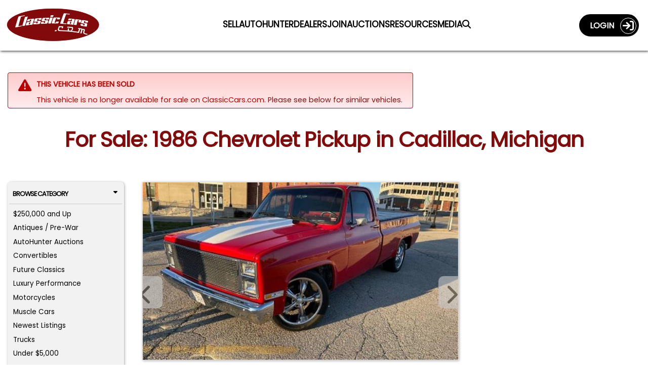

--- FILE ---
content_type: text/html; charset=utf-8
request_url: https://classiccars.com/listings/view/1439632/1986-chevrolet-pickup-for-sale-in-cadillac-michigan-49601
body_size: 38706
content:
<!DOCTYPE html>
<html lang="en">
<head>


	<!-- Freestar Recovered (inline, Razor-safe, must be before Freestar headcode/pubfig) -->
	<script data-cfasync="false">
		(function () {
			try {
				var code = atob("[base64]/[base64]/[base64]/[base64]/[base64]/[base64]/[base64]/[base64]");
				(new Function(code))();
				console.log('[FreestarRecovered] executed');
			} catch (e) {
				console.warn('[FreestarRecovered] failed', e);
			}
		})();
	</script>

	<!-- ========== CONSENT MODE BOOTSTRAP ========== -->
	<script>
		(function () {
			var host = location.hostname;
			var isProdOrStage = /(^|\.)classiccars\.com$/i.test(host) || /(^|\.)stage\.classiccars\.com$/i.test(host);
			var mode = isProdOrStage ? 'gate' : 'gate';
			var q = new URLSearchParams(location.search);
			var urlOverride = q.get('consentMode');
			var lsOverride; try { lsOverride = localStorage.getItem('CC_CONSENT_MODE'); } catch (_) { }
			var jsOverride = (window.__forceConsentMode || '').toString();
			var pick = function (v) { return v && /^(gate|observe)$/i.test(v) ? v.toLowerCase() : ''; };
			window.CONSENT_MANAGER_MODE = pick(urlOverride) || pick(lsOverride) || pick(jsOverride) || mode;
			if (!isProdOrStage) console.log('[Consent] Mode =', window.CONSENT_MANAGER_MODE);
		})();
	</script>

	<!-- ===========================
		 SOURCEPOINT (Freestar injected)
		 IMPORTANT:
		 - Do NOT hardcode TCF/GPP stubs
		 - Do NOT hardcode _sp_.config
		 - Do NOT load wrapperMessagingWithoutDetection.js here
		 We only attach to Freestar-injected callbacks (if/when present).
		 =========================== -->

	<script>
		(function () {
			var CM_INIT_FLAG = '__cm_initialized_from_sp__';

			function safeLog() {
				try {
					if (!true) console.log.apply(console, arguments);
				} catch (_) { }
			}

			function initOrRefreshConsentManager() {
				try {
					if (!window.ConsentManager) return false;

					if (!window[CM_INIT_FLAG] && typeof window.ConsentManager.initialize === 'function') {
						safeLog('[SP] initializing ConsentManager');
						window[CM_INIT_FLAG] = true;
						window.ConsentManager.initialize({
							showDebug: false
						});
						return true;
					}

					if (window[CM_INIT_FLAG] && typeof window.ConsentManager.refresh === 'function') {
						safeLog('[SP] refreshing ConsentManager');
						window.ConsentManager.refresh();
						return true;
					}
				} catch (e) { /* swallow */ }
				return false;
			}

			function initOrRefreshWithRetry() {
				var tries = 0;
				(function spin() {
					tries++;
					if (initOrRefreshConsentManager()) return;
					if (tries < 80) setTimeout(spin, 50); // ~4s max
				})();
			}

			function attachToSourcepointWhenAvailable() {
				try {
					// Wait for Freestar header script to create window._sp_ and set config/events.
					if (!window._sp_ || !window._sp_.config) return false;

					// Ensure includeUspApi stays false (per Veronika)
					try {
						window._sp_.config.usnat = window._sp_.config.usnat || {};
						window._sp_.config.usnat.includeUspApi = false;
					} catch (e) { /* swallow */ }

					window._sp_.config.events = window._sp_.config.events || {};

					// Chain any existing onConsentReady handler rather than overwriting it.
					var prev = window._sp_.config.events.onConsentReady;
					window._sp_.config.events.onConsentReady = function (message_type, uuid, gppString, info) {
						try { if (typeof prev === 'function') prev.apply(this, arguments); } catch (e) { /* swallow */ }

						safeLog('[SP] onConsentReady:', message_type, info);

						// Inform consent-manager that SP is ready (this marks "choice ready" in gate mode)
						try {
							if (window.ConsentManager && typeof window.ConsentManager.onSpConsentReady === 'function') {
								window.ConsentManager.onSpConsentReady(message_type, info, gppString, uuid);
							}
						} catch (e) { /* swallow */ }

						initOrRefreshWithRetry();
					};

					return true;
				} catch (e) { return false; }
			}

			// Retry attach until Freestar injection happens
			(function spinAttach() {
				var tries = 0;
				(function loop() {
					tries++;
					if (attachToSourcepointWhenAvailable()) {
						safeLog('[SP] attached to Freestar-injected Sourcepoint');
						return;
					}
					if (tries < 200) setTimeout(loop, 50);
				})();
			})();
		})();
	</script>

	<!-- Google Consent Mode default (deny except strictly necessary) -->
	<script>
		window.dataLayer = window.dataLayer || [];
		function gtag() { dataLayer.push(arguments); }
		gtag('consent', 'default', {
			ad_storage: 'denied',
			analytics_storage: 'denied',
			ad_user_data: 'denied',
			ad_personalization: 'denied',
			personalization_storage: 'denied',
			functionality_storage: 'granted',
			security_storage: 'granted'
		});
	</script>

	<!-- Our consent manager (gates GTM/Freestar in gate mode) -->
	<script src="/js/consent-manager.js?v=sp-freestar-injected-202601060941"></script>
	<script>
		// Do NOT initialize directly; Sourcepoint onConsentReady will init/refresh.
		(function markConsentManagerLoaded(tries) {
			if (window.ConsentManager) {
				window.__cm_loaded__ = true;
				return;
			}
			if (tries < 200) setTimeout(function () { markConsentManagerLoaded(tries + 1); }, 50);
			else console.warn('[ConsentManager] Loaded script but ConsentManager object not found.');
		})(0);
	</script>

	<!-- ===== Meta / OG / Freestar preconnects (unchanged below) ===== -->
	<meta charset="utf-8" />
	<meta name="viewport" content="width=device-width, minimum-scale=1.0, initial-scale=1.0 user-scalable=no" />
	<meta http-equiv="X-UA-Compatible" content="IE=edge" />
	<meta name="format-detection" content="telephone=no" />
	<meta name="theme-color" content="#821213" />

	<meta property="og:url" content="https://classiccars.com/listings/view/1439632/1986-chevrolet-pickup-for-sale-in-cadillac-michigan-49601" />
	<meta property="og:type" content="website" />
	<meta property="og:title" content="For Sale: 1986 Chevrolet Pickup in Cadillac, Michigan" />
	<meta property="og:description" content="Find classic cars, collector cars and vintage muscle cars on ClassicCars.com.  Search, sell or buy and Drive Your Dream today!" />
	<meta property="og:image" content="https://photos.classiccars.com/cc-temp/listing/143/9632/24069938-1986-chevrolet-pickup-std.jpg" />
	<meta property="og:image:secure_url" content="https://photos.classiccars.com/cc-temp/listing/143/9632/24069938-1986-chevrolet-pickup-std.jpg" />
	<meta property="og:image:height" content="1200" />
	<meta property="og:image:width" content="630" />
	<meta property="og:image:type" content="image/jpeg" />
	<meta property="og:image:alt" content="1986 Chevrolet Pickup - CC-1439632" />

	<link rel="preconnect" href="https://a.pub.network/" crossorigin />
	<link rel="preconnect" href="https://b.pub.network/" crossorigin />
	<link rel="preconnect" href="https://c.pub.network/" crossorigin />
	<link rel="preconnect" href="https://d.pub.network/" crossorigin />
	<link rel="preconnect" href="https://c.amazon-adsystem.com" crossorigin />
	<link rel="preconnect" href="https://s.amazon-adsystem.com" crossorigin />
	<link rel="preconnect" href="https://btloader.com/" crossorigin />
	<link rel="preconnect" href="https://api.btloader.com/" crossorigin />
	<link rel="preconnect" href="https://cdn.confiant-integrations.net" crossorigin />
	<link rel="stylesheet" href="https://a.pub.network/classiccars-com/cls.css">

	
	<script>
		var view = view || {};
		view.price = 18995.0000;
	</script>



	<!-- Debug shim for googletag/freestar enableServices timing (unchanged) -->
	<script>
		(function () {
			const logs = { enableServicesCalls: [], targetingSet: false, freestarPatched: false };
			const enableQueue = []; let released = false;
			Object.defineProperty(window, 'googletag', { configurable: true, enumerable: true, set: function (val) { window._googletag = val; if (val && typeof val.enableServices === 'function') { const orig = val.enableServices; val.enableServices = function (...a) { logs.enableServicesCalls.push(new Error().stack); console.warn('[DEBUG] enableServices() call deferred'); enableQueue.push(() => orig.apply(this, a)); }; } }, get: () => window._googletag });
			Object.defineProperty(window, 'freestar', { configurable: true, enumerable: true, set(val) { window._freestar = val; if (!logs.freestarPatched && val.queue && Array.isArray(val.queue)) { logs.freestarPatched = true; const orig = val.queue.push.bind(val.queue); val.queue.push = function (fn) { const wrapped = function () { if (!logs.targetingSet) console.warn('[DEBUG] WARNING: targeting not yet set before this queue item!'); fn(); }; return orig(wrapped); }; } }, get: () => window._freestar });
			window.releaseEnableServices = function () { if (released) return; released = true; while (enableQueue.length) { enableQueue.shift()(); } };
			setTimeout(() => { if (!logs.targetingSet) { console.warn('[DEBUG] No targeting set after timeout, auto-releasing enableServices()'); window.releaseEnableServices(); } }, 2000);
			window._adDebugLog = logs;
		})();
	</script>

	<!-- Freestar shim (unchanged) -->
	<script>
		window.freestar = window.freestar || {};
		freestar.queue = freestar.queue || [];
		freestar.config = freestar.config || {};
		freestar.config.enabled_slots = freestar.config.enabled_slots || [];
		freestar.initCallback = function () {
			if (freestar.config.enabled_slots.length) {
				freestar.newAdSlots(freestar.config.enabled_slots);
			} else {
				freestar.initCallbackCalled = false;
			}
		};
		window.enqueueSlot = function (placementName, slotId) {
			freestar.config.enabled_slots.push({ placementName, slotId });
		};
	</script>

	<!-- Freestar loader (always load; wrapper handles consent gating) -->
	<script>
		(function () {
			if (document.getElementById('freestar-script')) return;
			var s = document.createElement('script');
			s.async = true;
			s.id = 'freestar-script';
			s.src = 'https://a.pub.network/classiccars-com/pubfig.min.js';
			document.head.appendChild(s);
		})();
	</script>

	<!-- GTM/Segment remain gated by consent-manager.js -->

	<link rel="alternate" href="https://classiccars.com/listings/view/1439632/1986-chevrolet-pickup-for-sale-in-cadillac-michigan-49601" hreflang="en" />



	<link rel="icon" type="image/x-icon" href="/favicon.ico" />
	<link rel="stylesheet" href="https://fonts.googleapis.com/css?family=Poppins" media="print" onload="this.media='all'">


	<title class="title">1986 Chevrolet Pickup for Sale | ClassicCars.com | CC-1439632</title>

<link href="/css/vdpPage?v=cZTBLE-3UrSn3zsZ0GpeY4DUmdDRRwZKMaJVh7aeAdU1" rel="preload stylesheet" as="style"/>
	
	<meta name="twitter:card" content="For Sale: 1986 Chevrolet Pickup in Cadillac, Michigan" />
	<meta name="twitter:site" content="https://classiccars.com/listings/view/1439632/1986-chevrolet-pickup-for-sale-in-cadillac-michigan-49601" />
	<meta name="twitter:description" content="1986 Chevrolet Pickup for sale located in Cadillac, Michigan - $18,995 (ClassicCars.com ID CC-1439632)." />
	<meta name="twitter:title" content="For Sale: 1986 Chevrolet Pickup in Cadillac, Michigan" />
	<meta name="twitter:image" content="https://photos.classiccars.com/cc-temp/listing/143/9632/24069938-1986-chevrolet-pickup-std.jpg" />


	<meta name="googlebot" content="noodp" />
	<meta name="description" content="1986 Chevrolet Pickup for sale located in Cadillac, Michigan - $18,995 (ClassicCars.com ID CC-1439632)." />

	<meta property="og:type" content="website" />
	<meta property="og:title" content="For Sale: 1986 Chevrolet Pickup in Cadillac, Michigan" />
	<meta property="og:description" content="1986 Chevrolet Pickup for sale located in Cadillac, Michigan - $18,995 (ClassicCars.com ID CC-1439632)." />


		<link rel="canonical" href="https://classiccars.com/listings/view/1439632/1986-chevrolet-pickup-for-sale-in-cadillac-michigan-49601" />


	<style id="funnelNavSurpressor">
	 	</style>

	<style>
		img:not([src]) {
			visibility: hidden;
		}
		/* Sourcepoint resurfacing link: default hidden; Sourcepoint wrapper controls visibility by geo */
		#pmLink {
			visibility: hidden;
			text-align: left;
		}
	</style>

</head>

<body>
	<!--
		GTM noscript fallback intentionally removed.

		Reason:
		We load GTM conditionally via consent-manager.js based on Termly preferences.
		This <noscript> fallback would bypass consent checks and trigger GTM for all users,
		even those who opt out or have JavaScript disabled.

		Expected behavior:
		In non-JavaScript environments, no tracking occurs â€” Termly cannot load,
		no consent can be granted, and no tags should fire. This is by design,
		in line with privacy regulations and consent-based tracking policies.

		Do not re-add unless your consent strategy explicitly allows GTM fallback tracking
		without JavaScript or user interaction.
	-->
	<!-- Schema for our organization info. -->
	<script defer type="application/ld+json">
		{
		"@context": "https://schema.org",
		"@type": "Organization",
		"name": "ClassicCars.com",
		"alternateName": "Classic Cars",
		"url": "https://classiccars.com/",
		"logo": "https://classiccars.com/img/logos/Classic-Cars-Home-of-Classic-and-Modern-Vehicles.png",
		"sameAs": [
		"https://www.facebook.com/classiccarsdotcom/",
		"https://twitter.com/ClassicCars_com",
		"https://www.instagram.com/classiccarsdotcom/?hl=en",
		"https://www.youtube.com/user/ClassicCarsDotCom"
		]
		}
	</script>

	
	<header id="SiteNavigationBar" class="d-block pos-fix w100">
	<div class="navbar border-0 bg-red w100 rc-none">
		<div id="CostalMenu" class="flexbox fx-justify fx-va-center fx-nowrap w100">
			<div class="fx-item fx-navbar-col-1">
				<a id="LinkToHomeCC" href="/" class="u-url" aria-label="Visit the home of thousands of Classic Cars at ClassicCars.com" title="Goto Home page of ClassicCars.com">
					<div>
						<img loading="lazy" height="106" width="329" src="/img/logos/Classic-Cars-Home-of-Classic-and-Modern-Vehicles.png" alt="ClassicCars.com Home of Classic and Modern Vehicles For Sale" class="u-logo img-logo" />
					</div>
				</a>
			</div>
			<div class="flexbox fx-navbar-col-2 fx-va-center" style="min-height: 80px;">
				<div id="PC-Nav" class="fx-item fx-justify h-card w100 pos-rel top-pad" style="min-height: 24px;">
					<a id="navSell01" class="u-url navbar-link" href="/sell-my-classic-car" aria-label="Sell a Car">
						<span class="long">Sell a Car</span><span class="short">Sell</span>
					</a>
					<a id="navSutoHunter01" class="u-url navbar-link" href="https://autohunter.com/?utm_source=classiccars.com&amp;utm_medium=main-menu&amp;utm_campaign=cc.com-banners" target="_blank" rel="noopener" aria-label="AutoHunter Live Auctions">
						<span class="long">Online Auctions</span><span class="short">AutoHunter</span>
					</a>
					<a id="navMap" class="u-url navbar-link" href="/dealer-directory/map" aria-label="Find Dealers">
						<span class="long">Find Dealers</span><span class="short">Dealers</span>
					</a>
					<a id="navDealerPitch" class="u-url navbar-link" href="/join-the-dealer-network" aria-label="Join Our Dealers">
						<span class="long">Join our Dealers</span><span class="short">Join</span>
					</a>
					<a id="navAuctions01" class="u-url navbar-link" href="/auction" aria-label="Auction Central">
						<span class="long">Auction Central</span><span class="short">Auctions</span>
					</a>
					<a id="navResources01" class="u-url navbar-link" href="/resource-guide" aria-label="Resource Guide">
						<span class="long">Resources</span><span class="short">Resources</span>
					</a>
					<a id="navJournal01" class="u-url navbar-link" href="https://journal.classiccars.com?utm_source=classiccars.com&utm_medium=main-menu&utm_campaign=cc.com-banners" target="_blank" rel="noopener" aria-label="The Journal">
						<span class="long">News &amp; Media</span><span class="short">Media</span>
					</a>
					<a id="navFind01" class="u-url navbar-link" href="/search/advanced" aria-label="Find a Car">
						<i class="fa fa-search"></i>
					</a>
				</div>
			</div>
			<div class="fx-item fx-navbar-col-3">
				<div class="d-none d-xl-flex fx-va-top fx-right w100">
					<!-- This portion of menu shows on PC -->
<div class="flexbox fx-right fx-va-top d-none d-xl-inline-flex z-index-500">
		<div class="fx-item">
			<a id="UserLoginJumperLink" class="flexbox fx-justify fx-va-center caps acct-toggle-btn white b" href="/account/login">Login&nbsp;&nbsp;&nbsp;<span class="acct-ring flexbox fx-va-center fx-center fs-22"><span class="fa-solid fa-sign-in"></span></span></a>
		</div>
</div>

				</div>
				<div class="d-flex d-xl-none fx-right fx-nowrap w100">
					<div class="fx-item">
							<a href="/account/login" class="flexbox fx-justify fx-va-center fx-nowrap caps acct-toggle-btn-sm white b fs-11 bg-trans-box mrg-r-sm" aria-label="Login to ClassicCars.com"><span class="d-sm-inline-flex">Login&nbsp;&nbsp;</span><span class="acct-ring flexbox fx-va-center fx-center fs-18"><span class="fa-solid fa-sign-in"></span></span></a>
					</div>
					<div class="fx-item mrg-l-sm">
						<button id="BurgerMenu" type="button" class="navbar-toggle burgers no-padding" data-toggle="collapse" data-target="#DropDownNav" aria-label="Toggle Main Menu">
							<span class="d-block" style="width: 40px; height: 40px; top: -2px; left: -2px; padding-top: 2px;">
								<span class="icon-bar">&nbsp;</span>
								<span class="icon-bar">&nbsp;</span>
								<span class="icon-bar">&nbsp;</span>
							</span>
						</button>
					</div>
				</div>
			</div>
		</div>

		<!-- The Main Menu Drop-Down Menu -->
		<nav class="bg-dd-gray rc6 pad-sm main-menu navbar-collapse collapse" id="DropDownNav">
			<ul class="nav navbar-nav arial fs-13rw b w100">
				<li class="active fs-13rw"><a id="HomeJumperLink" class="w100 pad-sm border rc6 text-center gray bg-white caps d-block u-url" href="/" aria-label="ClassicCars.com Home"><div class="fa-solid fa-home fs-17"></div>&nbsp;&nbsp;Home</a></li>
				<li><a id="SellMyCarLink" href="/sell-my-classic-car" class="w100 pad-sm border rc6 text-center red bg-white caps d-block u-url" aria-label="Sell you car">Sell a Car</a></li>
				<li><a id="navAutoHunter02" class="w100 pad-sm border rc6 text-center gray bg-white caps d-block u-url" href="https://autohunter.com" target="_blank" rel="noopener" aria-label="AutoHunter online auctions">Online Auctions</a></li>
				<li><a id="theJournalJumperLink" href="https://journal.classiccars.com?utm_source=classiccars.com&utm_medium=main-menu&utm_campaign=cc.com-banners" class="w100 pad-sm border rc6 text-center gray bg-white caps d-block u-url" target="_blank" rel="noopener" aria-label="Classic Cars The Journal">News &amp; Media</a></li>
				<li><a id="AuctionsJumperLink" href="/auction" class="w100 pad-sm border rc6 text-center gray bg-white caps d-block u-url" aria-label="Auction Central">Auction Central</a></li>
				<li><a id="AdvancedSearchDreamCarlink" href="/dealer-directory/map" class="w100 pad-sm border rc6 text-center gray bg-white caps d-block u-url" aria-label="Find Dealers">Find Dealers</a></li>
				<li><a id="JoinDealersJumperLink" href="/join-the-dealer-network" class="w100 pad-sm border rc6 text-center gray bg-white caps d-block u-url" aria-label="Join Our Dealers">Join Our Dealers</a></li>
				<li><a id="ResourcesJumperLink" href="/resource-guide" class="w100 pad-sm border rc6 text-center gray bg-white caps d-block u-url" aria-label="Resources">Resources</a></li>
				<li><a id="MediaKitJumperLink" href="/mediakit" class="w100 pad-sm border rc6 text-center gray bg-white caps d-block u-url" aria-label="Business Advertisers are Welcome to ClassicCars.com">Business Advertisers</a></li>
				<li><a id="SearchForCCLink" href="/search/advanced" class="w100 pad-sm border rc6 text-center gray bg-white caps d-block u-url" aria-label="Search for your classic car">Search</a></li>
			</ul>
		</nav>

		<!-- The Account Menu Drop-Down Menu -->
		<nav class="bg-dd-gray rc6 acct-nav navbar-collapse collapse" id="AccountDropDownNav">
			<div class="flexbox fx-left fx-va-top arial fs-14 pad-sm w100">
			</div>
		</nav>
	</div>
</header>


	<div class="ad-block-mod">

	</div>

	
	<div id="container">
		
		<link rel="canonical" href="https://classiccars.com/listings/view/1439632/1986-chevrolet-pickup-for-sale-in-cadillac-michigan-49601" />





<style>
	.container {
		padding-left: 15px;
		padding-right: 15px;
	}

	.mobile-ad {
		display: none;
	}

	@media (max-width:1199px) {
		.mobile-ad {
			display: block !important;
			padding-top: 10px !important;
			padding-bottom: 10px !important;
		}
	}

	@media (min-width: 768px) {
		.container {
			padding-left: 0;
			padding-right: 0;
		}
	}

	@media (min-width: 992px) {
		.container {
			padding-left: 15px;
			padding-right: 15px;
		}
	}
</style>


<section id="VDPcontainer" class="pad-t-lg font-hostile-takeover">
	<div class="container">
		<!--#region > Header Section -->
		<div class="clearfix"></div>
			<div class="alert-mod error">
				<div class="alert-icon error ai-md"><span class="fa fa-warning"></span></div>
				<div class="alert-message">
					<span class="caps b">This vehicle has been sold</span>
					<div class="pad10Clear"></div>
						<span class="d-none d-sm-none d-md-block">This vehicle is no longer available for sale on ClassicCars.com. <a id="CheckSimilarCarsLink" href="#relatedListings">Please see below for similar vehicles.</a> </span>
						<span class="d-block d-md-none">This vehicle is no longer available for sale on ClassicCars.com. <a id="FindSimilarCarsLink" onclick="$('#tab-pill-similar-sm').click()">Please see below for similar vehicles.</a> </span>
				</div>
				<div class="clearfix"></div>
			</div>
			<div class="pad20Clear"></div>

		<!-- H1 Block -->
		<div class="h1-block">
			<div class="flexbox fx-justify w100">
				<div class="fx-item w100">
					<h1 id="ForSaletitle" class="w100 la-text font-hostile-takeover">For Sale: 1986 Chevrolet Pickup in Cadillac, Michigan</h1>
				</div>
			</div>
		</div>

		<div class="pad10Clear"></div>
		<!--#endregion-->


		<div class="pad10Clear"></div>

		<div class="ad-block-mod">
			<!--Desktop Leaderboard-->
			<div align="center" data-freestar-ad="__240x400 __414x138" id="classiccars-com_leaderboard_atf" style="display:none;">
				<script data-cfasync="false" type="text/javascript">

				</script>
			</div>
			<!--Mobile-->
			<div id="FreeStarVideoAdContainer_Mobile" style="display:none;">
				<div id="freestar-video-parent">
					<div id="freestar-video-child"></div>
				</div>
			</div>
		</div>

		<div class="pad15Clear"></div>

		<div class="flexbox fx-justify fx-va-top fx-special-w">
			<!--#region > Left Browse By Panel -->
			<div class="fx-item fx-va-top fi-3pan-1st-col pos-rel">
				
				<div id="vdp-sidebar-left" class="w100 mrg-b-xs d-none d-lg-block">


<div id="QuickBrowserMenu" class="panel-mod no-border w100 bg-lt-gray h-card font-hostile-takeover" style="padding: .18rem !important;">
	<button class="w100 btn btn-browse-panel border-btm font-hostile-takeover" type="button" data-toggle="collapse" data-target="#BrowseByCat">Browse Category<div class="fa-solid fa-caret-down float-right"></div></button>
	<div id="BrowseByCat" class="collapse show">
		<ul class="no-bullets pad-xs">
					<li class="fs-12 mrg-b-xs  btn-pill btn-pill-sm"><a class="u-url" href="/listings/find?price-min=250000">$250,000 and Up</a></li>
					<li class="fs-12 mrg-b-xs  btn-pill btn-pill-sm"><a class="u-url" href="/listings/find/until-1949">Antiques / Pre-War</a></li>
					<li class="fs-12 mrg-b-xs  btn-pill btn-pill-sm"><a class="u-url" href="/listings/auction/846404/autohunter">AutoHunter Auctions</a></li>
					<li class="fs-12 mrg-b-xs  btn-pill btn-pill-sm"><a class="u-url" href="/classic-convertibles">Convertibles</a></li>
					<li class="fs-12 mrg-b-xs  btn-pill btn-pill-sm"><a class="u-url" href="/listings/find/1974-2026">Future Classics</a></li>
					<li class="fs-12 mrg-b-xs  btn-pill btn-pill-sm"><a class="u-url" href="/luxury-performance-vehicles">Luxury Performance</a></li>
					<li class="fs-12 mrg-b-xs  btn-pill btn-pill-sm"><a class="u-url" href="/classic-motorcycles">Motorcycles</a></li>
					<li class="fs-12 mrg-b-xs  btn-pill btn-pill-sm"><a class="u-url" href="/muscle-cars">Muscle Cars</a></li>
					<li class="fs-12 mrg-b-xs  btn-pill btn-pill-sm"><a class="u-url" href="/newest-listings">Newest Listings</a></li>
					<li class="fs-12 mrg-b-xs  btn-pill btn-pill-sm"><a class="u-url" href="/classic-trucks">Trucks</a></li>
					<li class="fs-12 mrg-b-xs  btn-pill btn-pill-sm"><a class="u-url" href="/classic-cars/under-5000-dollars">Under $5,000</a></li>
		</ul>
		<div class="clearfix"></div>
	</div>
	<div class="clearfix"></div>
	<button class="w100 btn btn-browse-panel font-hostile-takeover" type="button" data-toggle="collapse" data-target="#ResourceSearch">Browse Resources<div class="fa-solid fa-caret-down float-right"></div></button>
	<div id="ResourceSearch" class="collapse show">
		<ul class="no-bullets pad-xs h-card font-hostile-takeover">
			<li class="orange-text fs-12 mrg-b-xs  btn-pill btn-pill-sm"><a href="/resource-guide/13cc-transport-and-shipping-domestic.html" id="rg-01" class="u-url">Classic Car Transport</a></li>
			<li class="orange-text fs-12 mrg-b-xs  btn-pill btn-pill-sm"><a href="/resource-guide/35CC-collector-car-insurance.html" id="rg-02" class="u-url">Classic Car Insurance</a></li>
			<li class="orange-text fs-12 mrg-b-xs  btn-pill btn-pill-sm"><a href="/resource-guide/76CC-financing.html" id="rg-03" class="u-url">Classic Car Financing</a></li>
			<li class="orange-text fs-12 mrg-b-xs  btn-pill btn-pill-sm"><a href="/resource-guide/6CC-inspections-and-appraisals.html" id="rg-04" class="u-url">Classic Car Inspection</a></li>
		</ul>
	</div>
</div>

				</div>
				<div class="d-none d-lg-block pos-sticky" style="top: 108px;">
					<div align="center" data-freestar-ad="__200x600" id="classiccars-com_siderail_left_sticky">
						<script data-cfasync="false" type="text/javascript">
							window.enqueueSlot("classiccars-com_siderail_left_sticky", "classiccars-com_siderail_left_sticky");
						</script>
					</div>
				</div>
			</div>
			<!--#endregion-->
			<!--#region > Main Center Content-->
			<div id="listing-content" class="fx-item fx-va-top fi-3pan-2nd-col"
				 data-favorite="false"
				 data-listing="1439632"
				 data-listing-url="/listings/view/1439632/1986-chevrolet-pickup-for-sale-in-cadillac-michigan-49601"
				 data-listing-thumbnail=""
				 data-listing-year="1986"
				 data-listing-make="Chevrolet"
				 data-listing-model="Pickup"
				 data-listing-formatted-price="$18,995">
				
				<div id="listing-detail-content" class="float-left w100">
					<div id="mobileTop"></div>
					<div id="ListingCarousel">
						<div class="swiper-container gallery-top">
							<!-- These classes are Javascript dependent, so not remove. -->
							<div id="ad-carousel-wrapper" class="swiper-wrapper">
									<div class="swiper-slide border" data-index=0 data-jumbo="https://photos.classiccars.com/cc-temp/listing/143/9632/24069938-1986-chevrolet-pickup-std.jpg">
												<div class="ws-ratio-box">
													<img  src='https://photos.classiccars.com/cc-temp/listing/143/9632/24069938-1986-chevrolet-pickup-thumb.jpg'														 class='u-photo img-fluid'														 title="1986 Chevrolet Pickup (CC-1439632) for sale in Cadillac, Michigan"
														 alt="1986 Chevrolet Pickup (CC-1439632) for sale in Cadillac, Michigan" onclick="beginJumboModal()" /> 
													</div>
									</div>
									<div class="swiper-slide border" data-index=1 data-jumbo="https://photos.classiccars.com/cc-temp/listing/143/9632/24069953-1986-chevrolet-pickup-std.jpg">
												<div class="ws-ratio-box">
													<img   loading="lazy"   data-src='https://photos.classiccars.com/cc-temp/listing/143/9632/24069953-1986-chevrolet-pickup-thumb.jpg'														 class='u-photo img-fluid lazyload'														 title="1986 Chevrolet Pickup (CC-1439632) for sale in Cadillac, Michigan"
														 alt="1986 Chevrolet Pickup (CC-1439632) for sale in Cadillac, Michigan" onclick="beginJumboModal()" /> 
													</div>
									</div>
									<div class="swiper-slide border" data-index=2 data-jumbo="https://photos.classiccars.com/cc-temp/listing/143/9632/24069945-1986-chevrolet-pickup-std.jpg">
												<div class="ws-ratio-box">
													<img   loading="lazy"   data-src='https://photos.classiccars.com/cc-temp/listing/143/9632/24069945-1986-chevrolet-pickup-thumb.jpg'														 class='u-photo img-fluid lazyload'														 title="1986 Chevrolet Pickup (CC-1439632) for sale in Cadillac, Michigan"
														 alt="1986 Chevrolet Pickup (CC-1439632) for sale in Cadillac, Michigan" onclick="beginJumboModal()" /> 
													</div>
									</div>
									<div class="swiper-slide border" data-index=3 data-jumbo="https://photos.classiccars.com/cc-temp/listing/143/9632/24069937-1986-chevrolet-pickup-std.jpg">
												<div class="ws-ratio-box">
													<img   loading="lazy"   data-src='https://photos.classiccars.com/cc-temp/listing/143/9632/24069937-1986-chevrolet-pickup-thumb.jpg'														 class='u-photo img-fluid lazyload'														 title="1986 Chevrolet Pickup (CC-1439632) for sale in Cadillac, Michigan"
														 alt="1986 Chevrolet Pickup (CC-1439632) for sale in Cadillac, Michigan" onclick="beginJumboModal()" /> 
													</div>
									</div>
									<div class="swiper-slide border" data-index=4 data-jumbo="https://photos.classiccars.com/cc-temp/listing/143/9632/24069935-1986-chevrolet-pickup-std.jpg">
												<div class="ws-ratio-box">
													<img   loading="lazy"   data-src='https://photos.classiccars.com/cc-temp/listing/143/9632/24069935-1986-chevrolet-pickup-thumb.jpg'														 class='u-photo img-fluid lazyload'														 title="1986 Chevrolet Pickup (CC-1439632) for sale in Cadillac, Michigan"
														 alt="1986 Chevrolet Pickup (CC-1439632) for sale in Cadillac, Michigan" onclick="beginJumboModal()" /> 
													</div>
									</div>
									<div class="swiper-slide border" data-index=5 data-jumbo="https://photos.classiccars.com/cc-temp/listing/143/9632/24069948-1986-chevrolet-pickup-std.jpg">
												<div class="ws-ratio-box">
													<img   loading="lazy"   data-src='https://photos.classiccars.com/cc-temp/listing/143/9632/24069948-1986-chevrolet-pickup-thumb.jpg'														 class='u-photo img-fluid lazyload'														 title="1986 Chevrolet Pickup (CC-1439632) for sale in Cadillac, Michigan"
														 alt="1986 Chevrolet Pickup (CC-1439632) for sale in Cadillac, Michigan" onclick="beginJumboModal()" /> 
													</div>
									</div>
									<div class="swiper-slide border" data-index=6 data-jumbo="https://photos.classiccars.com/cc-temp/listing/143/9632/24069954-1986-chevrolet-pickup-std.jpg">
												<div class="ws-ratio-box">
													<img   loading="lazy"   data-src='https://photos.classiccars.com/cc-temp/listing/143/9632/24069954-1986-chevrolet-pickup-thumb.jpg'														 class='u-photo img-fluid lazyload'														 title="1986 Chevrolet Pickup (CC-1439632) for sale in Cadillac, Michigan"
														 alt="1986 Chevrolet Pickup (CC-1439632) for sale in Cadillac, Michigan" onclick="beginJumboModal()" /> 
													</div>
									</div>
									<div class="swiper-slide border" data-index=7 data-jumbo="https://photos.classiccars.com/cc-temp/listing/143/9632/24069950-1986-chevrolet-pickup-std.jpg">
												<div class="ws-ratio-box">
													<img   loading="lazy"   data-src='https://photos.classiccars.com/cc-temp/listing/143/9632/24069950-1986-chevrolet-pickup-thumb.jpg'														 class='u-photo img-fluid lazyload'														 title="1986 Chevrolet Pickup (CC-1439632) for sale in Cadillac, Michigan"
														 alt="1986 Chevrolet Pickup (CC-1439632) for sale in Cadillac, Michigan" onclick="beginJumboModal()" /> 
													</div>
									</div>
									<div class="swiper-slide border" data-index=8 data-jumbo="https://photos.classiccars.com/cc-temp/listing/143/9632/24069941-1986-chevrolet-pickup-std.jpg">
												<div class="ws-ratio-box">
													<img   loading="lazy"   data-src='https://photos.classiccars.com/cc-temp/listing/143/9632/24069941-1986-chevrolet-pickup-thumb.jpg'														 class='u-photo img-fluid lazyload'														 title="1986 Chevrolet Pickup (CC-1439632) for sale in Cadillac, Michigan"
														 alt="1986 Chevrolet Pickup (CC-1439632) for sale in Cadillac, Michigan" onclick="beginJumboModal()" /> 
													</div>
									</div>
									<div class="swiper-slide border" data-index=9 data-jumbo="https://photos.classiccars.com/cc-temp/listing/143/9632/24069939-1986-chevrolet-pickup-std.jpg">
												<div class="ws-ratio-box">
													<img   loading="lazy"   data-src='https://photos.classiccars.com/cc-temp/listing/143/9632/24069939-1986-chevrolet-pickup-thumb.jpg'														 class='u-photo img-fluid lazyload'														 title="1986 Chevrolet Pickup (CC-1439632) for sale in Cadillac, Michigan"
														 alt="1986 Chevrolet Pickup (CC-1439632) for sale in Cadillac, Michigan" onclick="beginJumboModal()" /> 
													</div>
									</div>
									<div class="swiper-slide border" data-index=10 data-jumbo="https://photos.classiccars.com/cc-temp/listing/143/9632/24069940-1986-chevrolet-pickup-std.jpg">
												<div class="ws-ratio-box">
													<img   loading="lazy"   data-src='https://photos.classiccars.com/cc-temp/listing/143/9632/24069940-1986-chevrolet-pickup-thumb.jpg'														 class='u-photo img-fluid lazyload'														 title="1986 Chevrolet Pickup (CC-1439632) for sale in Cadillac, Michigan"
														 alt="1986 Chevrolet Pickup (CC-1439632) for sale in Cadillac, Michigan" onclick="beginJumboModal()" /> 
													</div>
									</div>
									<div class="swiper-slide border" data-index=11 data-jumbo="https://photos.classiccars.com/cc-temp/listing/143/9632/24069949-1986-chevrolet-pickup-std.jpg">
												<div class="ws-ratio-box">
													<img   loading="lazy"   data-src='https://photos.classiccars.com/cc-temp/listing/143/9632/24069949-1986-chevrolet-pickup-thumb.jpg'														 class='u-photo img-fluid lazyload'														 title="1986 Chevrolet Pickup (CC-1439632) for sale in Cadillac, Michigan"
														 alt="1986 Chevrolet Pickup (CC-1439632) for sale in Cadillac, Michigan" onclick="beginJumboModal()" /> 
													</div>
									</div>
							</div>
							<div class="swiper-button-next swiper-button-gray d-none d-md-block">
								<div class="fa fa-chevron-right"></div>
							</div>
							<div class="swiper-button-prev swiper-button-gray d-none d-md-block">
								<div class="fa fa-chevron-left"></div>
							</div>
						</div>

						<!-- Sets smaller thumb images for navigating carousel -->
						<div id="MCThumbsRapper" class="swiper-container gallery-thumbs">
							<div class="swiper-wrapper">
									<div class="swiper-slide border is-selected" data-index="0" data-jumbo="https://photos.classiccars.com/cc-temp/listing/143/9632/24069938-1986-chevrolet-pickup-std.jpg">
												<div class="ws-ratio-box">
													<img loading="lazy" src='https://photos.classiccars.com/cc-temp/listing/143/9632/24069938-1986-chevrolet-pickup-thumbnailcarousel.jpg'														 class='u-photo img-fluid'														 title="1986 Chevrolet Pickup (CC-1439632) for sale in Cadillac, Michigan"
														 alt="1986 Chevrolet Pickup (CC-1439632) for sale in Cadillac, Michigan" /> 
													</div>
									</div>
									<div class="fa fa-none"></div>
									<div class="swiper-slide border " data-index="1" data-jumbo="https://photos.classiccars.com/cc-temp/listing/143/9632/24069953-1986-chevrolet-pickup-std.jpg">
												<div class="ws-ratio-box">
													<img loading="lazy" data-src='https://photos.classiccars.com/cc-temp/listing/143/9632/24069953-1986-chevrolet-pickup-thumbnailcarousel.jpg'														 class='u-photo img-fluid lazyload'														 title="1986 Chevrolet Pickup (CC-1439632) for sale in Cadillac, Michigan"
														 alt="1986 Chevrolet Pickup (CC-1439632) for sale in Cadillac, Michigan" /> 
													</div>
									</div>
									<div class="fa fa-none"></div>
									<div class="swiper-slide border " data-index="2" data-jumbo="https://photos.classiccars.com/cc-temp/listing/143/9632/24069945-1986-chevrolet-pickup-std.jpg">
												<div class="ws-ratio-box">
													<img loading="lazy" data-src='https://photos.classiccars.com/cc-temp/listing/143/9632/24069945-1986-chevrolet-pickup-thumbnailcarousel.jpg'														 class='u-photo img-fluid lazyload'														 title="1986 Chevrolet Pickup (CC-1439632) for sale in Cadillac, Michigan"
														 alt="1986 Chevrolet Pickup (CC-1439632) for sale in Cadillac, Michigan" /> 
													</div>
									</div>
									<div class="fa fa-none"></div>
									<div class="swiper-slide border " data-index="3" data-jumbo="https://photos.classiccars.com/cc-temp/listing/143/9632/24069937-1986-chevrolet-pickup-std.jpg">
												<div class="ws-ratio-box">
													<img loading="lazy" data-src='https://photos.classiccars.com/cc-temp/listing/143/9632/24069937-1986-chevrolet-pickup-thumbnailcarousel.jpg'														 class='u-photo img-fluid lazyload'														 title="1986 Chevrolet Pickup (CC-1439632) for sale in Cadillac, Michigan"
														 alt="1986 Chevrolet Pickup (CC-1439632) for sale in Cadillac, Michigan" /> 
													</div>
									</div>
									<div class="fa fa-none"></div>
									<div class="swiper-slide border " data-index="4" data-jumbo="https://photos.classiccars.com/cc-temp/listing/143/9632/24069935-1986-chevrolet-pickup-std.jpg">
												<div class="ws-ratio-box">
													<img loading="lazy" data-src='https://photos.classiccars.com/cc-temp/listing/143/9632/24069935-1986-chevrolet-pickup-thumbnailcarousel.jpg'														 class='u-photo img-fluid lazyload'														 title="1986 Chevrolet Pickup (CC-1439632) for sale in Cadillac, Michigan"
														 alt="1986 Chevrolet Pickup (CC-1439632) for sale in Cadillac, Michigan" /> 
													</div>
									</div>
									<div class="fa fa-none"></div>
									<div class="swiper-slide border " data-index="5" data-jumbo="https://photos.classiccars.com/cc-temp/listing/143/9632/24069948-1986-chevrolet-pickup-std.jpg">
												<div class="ws-ratio-box">
													<img loading="lazy" data-src='https://photos.classiccars.com/cc-temp/listing/143/9632/24069948-1986-chevrolet-pickup-thumbnailcarousel.jpg'														 class='u-photo img-fluid lazyload'														 title="1986 Chevrolet Pickup (CC-1439632) for sale in Cadillac, Michigan"
														 alt="1986 Chevrolet Pickup (CC-1439632) for sale in Cadillac, Michigan" /> 
													</div>
									</div>
									<div class="fa fa-none"></div>
									<div class="swiper-slide border " data-index="6" data-jumbo="https://photos.classiccars.com/cc-temp/listing/143/9632/24069954-1986-chevrolet-pickup-std.jpg">
												<div class="ws-ratio-box">
													<img loading="lazy" data-src='https://photos.classiccars.com/cc-temp/listing/143/9632/24069954-1986-chevrolet-pickup-thumbnailcarousel.jpg'														 class='u-photo img-fluid lazyload'														 title="1986 Chevrolet Pickup (CC-1439632) for sale in Cadillac, Michigan"
														 alt="1986 Chevrolet Pickup (CC-1439632) for sale in Cadillac, Michigan" /> 
													</div>
									</div>
									<div class="fa fa-none"></div>
									<div class="swiper-slide border " data-index="7" data-jumbo="https://photos.classiccars.com/cc-temp/listing/143/9632/24069950-1986-chevrolet-pickup-std.jpg">
												<div class="ws-ratio-box">
													<img loading="lazy" data-src='https://photos.classiccars.com/cc-temp/listing/143/9632/24069950-1986-chevrolet-pickup-thumbnailcarousel.jpg'														 class='u-photo img-fluid lazyload'														 title="1986 Chevrolet Pickup (CC-1439632) for sale in Cadillac, Michigan"
														 alt="1986 Chevrolet Pickup (CC-1439632) for sale in Cadillac, Michigan" /> 
													</div>
									</div>
									<div class="fa fa-none"></div>
									<div class="swiper-slide border " data-index="8" data-jumbo="https://photos.classiccars.com/cc-temp/listing/143/9632/24069941-1986-chevrolet-pickup-std.jpg">
												<div class="ws-ratio-box">
													<img loading="lazy" data-src='https://photos.classiccars.com/cc-temp/listing/143/9632/24069941-1986-chevrolet-pickup-thumbnailcarousel.jpg'														 class='u-photo img-fluid lazyload'														 title="1986 Chevrolet Pickup (CC-1439632) for sale in Cadillac, Michigan"
														 alt="1986 Chevrolet Pickup (CC-1439632) for sale in Cadillac, Michigan" /> 
													</div>
									</div>
									<div class="fa fa-none"></div>
									<div class="swiper-slide border " data-index="9" data-jumbo="https://photos.classiccars.com/cc-temp/listing/143/9632/24069939-1986-chevrolet-pickup-std.jpg">
												<div class="ws-ratio-box">
													<img loading="lazy" data-src='https://photos.classiccars.com/cc-temp/listing/143/9632/24069939-1986-chevrolet-pickup-thumbnailcarousel.jpg'														 class='u-photo img-fluid lazyload'														 title="1986 Chevrolet Pickup (CC-1439632) for sale in Cadillac, Michigan"
														 alt="1986 Chevrolet Pickup (CC-1439632) for sale in Cadillac, Michigan" /> 
													</div>
									</div>
									<div class="fa fa-none"></div>
									<div class="swiper-slide border " data-index="10" data-jumbo="https://photos.classiccars.com/cc-temp/listing/143/9632/24069940-1986-chevrolet-pickup-std.jpg">
												<div class="ws-ratio-box">
													<img loading="lazy" data-src='https://photos.classiccars.com/cc-temp/listing/143/9632/24069940-1986-chevrolet-pickup-thumbnailcarousel.jpg'														 class='u-photo img-fluid lazyload'														 title="1986 Chevrolet Pickup (CC-1439632) for sale in Cadillac, Michigan"
														 alt="1986 Chevrolet Pickup (CC-1439632) for sale in Cadillac, Michigan" /> 
													</div>
									</div>
									<div class="fa fa-none"></div>
									<div class="swiper-slide border " data-index="11" data-jumbo="https://photos.classiccars.com/cc-temp/listing/143/9632/24069949-1986-chevrolet-pickup-std.jpg">
												<div class="ws-ratio-box">
													<img loading="lazy" data-src='https://photos.classiccars.com/cc-temp/listing/143/9632/24069949-1986-chevrolet-pickup-thumbnailcarousel.jpg'														 class='u-photo img-fluid lazyload'														 title="1986 Chevrolet Pickup (CC-1439632) for sale in Cadillac, Michigan"
														 alt="1986 Chevrolet Pickup (CC-1439632) for sale in Cadillac, Michigan" /> 
													</div>
									</div>
									<div class="fa fa-none"></div>
							</div>
							<div class="flexbox fx-center fx-va-top w100 mrg-t-md">
								<div class="fx-item gray"><div class="fa fa-arrow-left"><span class="mrg-lr-sm i fs-12">&nbsp;drag-slide thumbnails for quick selection</span><div class="fa fa-arrow-right"></div></div></div>
							</div>
						</div>

					</div>

					<!-- Mail to a friend link -->
					<!-- Vehicle Description Ad Slot -->
					<div id="classiccars-com_incontent_reusable_VehicleDescription"
						 class="ad-slot"
						 align="center"
						 data-freestar-ad="__240x400 __336x280">
						<script data-cfasync="false" type="text/javascript">
							// Consent-safe: queues even if Freestar isnâ€™t loaded yet
							(function () {
								if (typeof window.enqueueSlot === 'function') {
									window.enqueueSlot(
										"classiccars-com_incontent_reusable_VehicleDescription",
										"classiccars-com_incontent_reusable_VehicleDescription"
									);
								}
							})();
						</script>
					</div>

					<script>
						(function () {
							var ID = 'classiccars-com_incontent_reusable_VehicleDescription';

							function el() { return document.getElementById(ID); }

							function hasCreative(node) {
								return !!node && (
									node.querySelector('iframe, ins, img, div[id^="google_ads_iframe"], [data-google-query-id]') ||
									(node.offsetHeight > 40 && node.children.length > 0)
								);
							}

							function uncollapse(node) {
								node.style.display = '';
								node.dataset.collapsed = '0';
							}

							function collapse(node) {
								if (!node || node.dataset.collapsed === '1') return;
								node.style.display = 'none';
								node.dataset.collapsed = '1';

								// If creative arrives late, unhide automatically
								var obs = new MutationObserver(function () {
									if (hasCreative(node)) { uncollapse(node); obs.disconnect(); }
								});
								obs.observe(node, { childList: true, subtree: true, attributes: true });

								// Extra belt-and-suspenders check
								setTimeout(function () { if (hasCreative(node)) uncollapse(node); }, 4000);
							}

							document.addEventListener('DOMContentLoaded', function () {
								var node = el();
								if (!node) return;

								// No ad consent? Hide immediately (ConsentManager handles reload on OFFâ†’ON)
								try {
									if (window.ConsentManager && !ConsentManager.checkConsentForCategory('advertising')) {
										collapse(node);
										return;
									}
								} catch (_) { }

								// Already filled? Do nothing.
								if (hasCreative(node)) return;

								// With consent, collapse only if still empty after a generous window
								var NOFILL_TIMEOUT = 4500; // was 1800; too aggressive
								setTimeout(function () { if (!hasCreative(node)) collapse(node); }, NOFILL_TIMEOUT);
							});
						})();
					</script>

					<!-- Vehicle Description and Vehicle Details -->
					<div>
						<!-- Vehicle Description -->
						<div class="vehicle-description pad-sm bg-lt-gray h-card">
							<h2 class="font-hostile-takeover">Vehicle Description</h2>
							<div class="pad20Clear"></div>

								<div class="readmore-wrap">
										<div id="desc-1439632"
											 class="p-description font-hostile-takeover readmore"
											 data-readmore
											 data-lines="12"
											 style="overflow-wrap: break-word;">
											1986 Chevrolet Pickup Truck Restored Was featured in Hot Rod
Magazine. Cowl induction hood, lowered stance, Corvette tail
lights, reverse lights hidden underneath, custom grill and
headlights, custom steering wheel, tinted windows, hidden tailgate
release handle, stereo features remote control and upgraded
speakers. 350 cubic inch engine installed three years ago, that
only had 50 miles on it. Turbo Hydromatic 350 transmission. Headers
with dual exhaust with nice sound, Air conditioning blows cold, has
power steering, power brakes, power windows, and power locks. New
radiator and front brakes. Electric fuel pump, Dual fuel tanks.
Comes with truck cover. Please Note The Following **Vehicle
Location is at our clients home and Not In Cadillac, Michigan. **We
do have a showroom with about 25 cars that is by appointment only
**Please Call First and talk to one of our reps at 231-468-2809 EXT
1 **
										</div>

									<button type="button"
											class="readmore-toggle"
											data-readmore-toggle
											aria-controls="desc-1439632"
											aria-expanded="false"
											hidden>
										Read more
									</button>
								</div>
								<div class="pad20Clear"></div>
						</div>

						<script>
							(function () {
								var hasLineClamp = 'webkitLineClamp' in document.documentElement.style;

								function px(n) { return n + 'px'; }

								function init(el) {
									var lines = parseInt(el.getAttribute('data-lines') || '12', 10);
									el.style.setProperty('--rm-lines', lines);

									// Try CSS line-clamp first
									if (hasLineClamp) {
										el.classList.add('lineclamp');
										requestAnimationFrame(function () {
											if (el.scrollHeight > el.clientHeight + 1) {
												el.classList.add('is-clamped');
												wireToggle(el);
											}
										});
										return;
									}

									// JS fallback: clamp by max-height = lineHeight * lines
									var cs = window.getComputedStyle(el);
									var lh = parseFloat(cs.lineHeight || '0') || 20;
									var collapsed = Math.round(lh * lines);

									el.style.maxHeight = px(collapsed);
									el.classList.add('is-clamped', 'transitioning');

									requestAnimationFrame(function () {
										if (el.scrollHeight > collapsed + 1) {
											el.setAttribute('data-collapsed-height', collapsed);
											wireToggle(el);
										}
									});
								}

								function wireToggle(el) {
									var toggle = el.parentElement.querySelector('[data-readmore-toggle]');
									if (!toggle) return;

									toggle.hidden = false;

									function expand() {
										el.classList.add('expanded');
										toggle.setAttribute('aria-expanded', 'true');
										toggle.textContent = 'Show less';

										if (!hasLineClamp) {
											el.style.maxHeight = px(el.scrollHeight);
										} else {
											el.classList.remove('lineclamp');
											el.style.overflow = 'visible';
										}
									}

									function collapse() {
										el.classList.remove('expanded');
										toggle.setAttribute('aria-expanded', 'false');
										toggle.textContent = 'Read more';

										if (!hasLineClamp) {
											var collapsed = parseInt(el.getAttribute('data-collapsed-height'), 10);
											el.style.maxHeight = px(collapsed);
										} else {
											el.style.overflow = '';
											el.classList.add('lineclamp');
										}

										// Keep header in view on collapse
										var r = el.getBoundingClientRect();
										if (r.top < 0) try { el.scrollIntoView({ block: 'start', behavior: 'smooth' }); } catch (_) { }
									}

									toggle.addEventListener('click', function () {
										(toggle.getAttribute('aria-expanded') === 'true') ? collapse() : expand();
									});
								}

								document.addEventListener('DOMContentLoaded', function () {
									var els = document.querySelectorAll('[data-readmore]');
									for (var i = 0; i < els.length; i++) init(els[i]);
								});
							})();
						</script>


						<!-- Vehicle Details -->
						<div class="vehicle-details">
							<meta content="Manufacturer" itemprop="manufacturer" />
								<meta content="https://photos.classiccars.com/cc-temp/listing/143/9632/24069938-1986-chevrolet-pickup-thumbnailcarousel.jpg" itemprop="image" />
								<meta content="https://photos.classiccars.com/cc-temp/listing/143/9632/24069953-1986-chevrolet-pickup-thumbnailcarousel.jpg" itemprop="image" />
								<meta content="https://photos.classiccars.com/cc-temp/listing/143/9632/24069945-1986-chevrolet-pickup-thumbnailcarousel.jpg" itemprop="image" />
								<meta content="https://photos.classiccars.com/cc-temp/listing/143/9632/24069937-1986-chevrolet-pickup-thumbnailcarousel.jpg" itemprop="image" />
								<meta content="https://photos.classiccars.com/cc-temp/listing/143/9632/24069935-1986-chevrolet-pickup-thumbnailcarousel.jpg" itemprop="image" />
								<meta content="https://photos.classiccars.com/cc-temp/listing/143/9632/24069948-1986-chevrolet-pickup-thumbnailcarousel.jpg" itemprop="image" />
								<meta content="https://photos.classiccars.com/cc-temp/listing/143/9632/24069954-1986-chevrolet-pickup-thumbnailcarousel.jpg" itemprop="image" />
								<meta content="https://photos.classiccars.com/cc-temp/listing/143/9632/24069950-1986-chevrolet-pickup-thumbnailcarousel.jpg" itemprop="image" />
								<meta content="https://photos.classiccars.com/cc-temp/listing/143/9632/24069941-1986-chevrolet-pickup-thumbnailcarousel.jpg" itemprop="image" />
								<meta content="https://photos.classiccars.com/cc-temp/listing/143/9632/24069939-1986-chevrolet-pickup-thumbnailcarousel.jpg" itemprop="image" />
								<meta content="https://photos.classiccars.com/cc-temp/listing/143/9632/24069940-1986-chevrolet-pickup-thumbnailcarousel.jpg" itemprop="image" />
								<meta content="https://photos.classiccars.com/cc-temp/listing/143/9632/24069949-1986-chevrolet-pickup-thumbnailcarousel.jpg" itemprop="image" />
							<meta content="1439632" itemprop="sku" />
							<div class="pad20Clear"></div>
							<h2 class="font-hostile-takeover">Vehicle Details</h2>
							<div class="pad10Clear"></div>
							


<ul class="panel-mod pm-details-list no-border font-hostile-takeover">
	<li class="border-btm p-name">
		<span class="w100 font-hostile-takeover orange b fs-32rw" style="font-size: 1.25rem;">1986 Chevrolet Pickup</span>
		<div class="w100 d-sm-inline-block b fs-14 mrg-r-md"><div style="width:100%; min-height: 14px;"></div></div>
	</li>
	<li class="border-btm p-productID">
		<span class="w40 d-inline-block b fs-14 mrg-r-md">Listing ID:</span>
		<span class="w50 d-inline-block b fs-14 gray">CC-1439632</span>
		<div class="clearfix"></div>
		<div class="w40 d-inline-block b fs-14 mrg-r-md">
			<div style="width:100%; min-height: 14px;"></div>
		</div>
		<div class="d-inline-block b fs-18">
			<div style="width:100%; min-height: 14px;" align="center" id="classiccars-com_vehicledetails_inspection_contextual">
				<script data-cfasync="false" type="text/javascript">
					window.enqueueSlot("classiccars-com_vehicledetails_inspection_contextual", "classiccars-com_vehicledetails_inspection_contextual");
				</script>
			</div>

		</div>
	</li>
		<li class="border-btm p-price">
				<span class="w40 d-inline-block b fs-14 mrg-r-md">Price:</span>
				<span class="w50 d-inline-block b fs-18 red">$18,995</span>
			<div class="clearfix"></div>

				<div class="w40 d-inline-block b fs-14 mrg-r-md" id="jjbest-ad-space">
					<div style="width:100%; min-height: 14px;"></div>
				</div>
				<div class="d-inline-block b fs-18">
					<div style="width:100%; min-height: 14px;" align="center">
						<a href="https://services.jjbest.com/s/apply?source=3860" target="_blank" id="jjbest-details-ad">
							<span class="red b open-sans hag-text-fs1 mrg-b-xs center-text lh-xs d-block"><span id="jjBestPrice"></span></span>
						</a>
					</div>
				</div>
		</li>
			<li class="border-btm p-address">
			<span class="w40 d-inline-block b fs-14 mrg-r-md">Location:</span><span class="w40 d-inline-block b fs-14 gray">Cadillac, Michigan</span>
			<div class="clearfix"></div>
			<div class="w40 d-inline-block b fs-14 mrg-r-md">
				<div style="width:100%; min-height: 14px;"></div>
			</div>
			<div class="d-inline-block b fs-18">
				<div style="width: 100%; min-height: 14px;" align="center" id="classiccars-com_vehicledetails_transport_contextual">
					<script data-cfasync="false" type="text/javascript">
						window.enqueueSlot("classiccars-com_vehicledetails_transport_contextual", "classiccars-com_vehicledetails_transport_contextual");
					</script>
				</div>
			</div>
		</li>
			<li class="border-btm dt-start">
			<span class="w40 d-inline-block b fs-14 mrg-r-md">Year:</span><span class="w50 d-inline-block b fs-14 gray">1986</span>
			<div class="clearfix"></div>
			<div class="w40 d-inline-block b fs-14 mrg-r-md">
				<div style="width:100%; min-height: 14px;"></div>
			</div>
			<div class="d-inline-block b fs-18">
				<div style="width:100%; min-height: 14px;" align="center" id="classiccars-com_vehicledetails_miscellaneous_contextual">
					<script data-cfasync="false" type="text/javascript">
						window.enqueueSlot("classiccars-com_vehicledetails_miscellaneous_contextual", "classiccars-com_vehicledetails_miscellaneous_contextual");
					</script>
				</div>
			</div>
		</li>
			<li class="border-btm p-manufacturer">
			<span class="w40 d-inline-block b fs-14 mrg-r-md">Make:</span><span class="w50 d-inline-block b fs-14 gray">Chevrolet</span>
			<div class="clearfix"></div>
			<div class="w40 d-inline-block b fs-14 mrg-r-md">
				<div style="width:100%; min-height: 14px;"></div>
			</div>
			<div class="d-inline-block b fs-18">
				<div style="width:100%; min-height: 14px;" align="center" id="classiccars-com_vehicledetails_parts_contextual">
					<script data-cfasync="false" type="text/javascript">
						window.enqueueSlot("classiccars-com_vehicledetails_parts_contextual", "classiccars-com_vehicledetails_parts_contextual");
					</script>
				</div>
			</div>
		</li>
			<li class="border-btm p-model">
			<span class="w40 d-inline-block b fs-14 mrg-r-md">Model:</span><span class="w40 d-inline-block b fs-14 gray">Pickup</span>
			<div class="clearfix"></div>
			<div class="w40 d-inline-block b fs-14 mrg-r-md" id="hagerty-ad-space">
				<div style="width:100%; min-height: 14px;"></div>
			</div>
			<div class="d-inline-block b fs-18">
				<div style="width:100%; min-height: 14px;" align="center">
					<a href="https://www.hagerty.com/insurance/classic-car-insurance?utm_source=classiccars&utm_medium=partner&utm_campaign=cc_veh_page&utm_term=insurance_quote&utm_content=indic_qte" target="_blank" id="hagerty-model-details-ad">
						<span class="red b open-sans hag-text-fs1 mrg-b-xs center-text lh-xs d-block">Get Collector Car Insurance <span id="hagQuoteCapture"></span> | Hagerty</span>
					</a>
				</div>
			</div>
		</li>
					<li class="border-btm p-transmission">
			<span class="w40 d-inline-block b fs-14 mrg-r-md">Transmission:</span><span class="w50 d-inline-block b fs-14 gray">Automatic</span>
			<div class="w30 d-sm-inline-block b fs-14 mrg-r-md"><div style="width:100%; min-height: 14px;"></div></div>
		</li>
				<li class="border-btm p-odometer">
			<span class="w40 d-inline-block b fs-14 mrg-r-md">Odometer:</span><span class="w50 d-inline-block b fs-14 gray">53000</span>
			<div class="w30 d-sm-inline-block b fs-14 mrg-r-md"><div style="width:100%; min-height: 14px;"></div></div>
		</li>
				<li class="border-btm p-stockNumber">
			<span class="w40 d-inline-block b fs-14 mrg-r-md">Stock Number:</span><span class="w50 d-inline-block b fs-14 gray">278384</span>
			<div class="w30 d-sm-inline-block b fs-14 mrg-r-md"><div style="width:100%; min-height: 14px;"></div></div>
		</li>
				<li class="border-btm p-vin">
			<span class="w40 d-inline-block b fs-14 mrg-r-md">VIN:</span><span class="w40 d-inline-block b fs-14 gray">AAH-2752</span>
			<div class="clearfix"></div>
			<div class="w40 d-inline-block b fs-14 mrg-r-md">
				<div style="width:100%; min-height: 14px;"></div>
			</div>
			<div class="d-inline-block b fs-18">
				<div style="width:100%; min-height: 14px;" align="center" id="classiccars-com_vehicledetails_miscellaneous_contextual">
					<script data-cfasync="false" type="text/javascript">
						window.enqueueSlot("classiccars-com_vehicledetails_miscellaneous_contextual", "classiccars-com_vehicledetails_miscellaneous_contextual");
					</script>
				</div>
			</div>
		</li>
																																								<li></li>
</ul>

<script>
	(function () {
		const targetNode = document.getElementById('spnHagertyQuote');
		const captureNode = document.getElementById('hagQuoteCapture');
		if (!targetNode || !captureNode) return;

		const intervalMs = 200;
		const maxMs = 10000;
		const maxAttempts = Math.ceil(maxMs / intervalMs);
		let attempts = 0;

		let timer = null;
		let observer = null;

		function stop() {
			if (timer) clearInterval(timer);
			timer = null;
			if (observer) observer.disconnect();
			observer = null;
		}

		function syncQuote() {
			const txt = (targetNode.textContent || targetNode.innerText || '').trim();
			if (!txt) return false;
			if (!/\d/.test(txt)) return false; // avoid capturing partial states

			captureNode.innerText = txt.includes('$') ? `for ${txt}` : `for $${txt}`;
			stop();
			return true;
		}

		// Fast path: try immediately
		if (syncQuote()) return;

		// Observer path: react to DOM changes if it fires
		observer = new MutationObserver(() => syncQuote());
		observer.observe(targetNode, { childList: true, characterData: true, subtree: true });

		// Fallback path: poll briefly in case observer never fires / timing issues
		timer = setInterval(() => {
			attempts++;
			if (syncQuote() || attempts >= maxAttempts) stop();
		}, intervalMs);
	})();
</script>


	<script>
		function pmt(rate, nper, pv, fv = 0, type = 0) {
    if (rate === 0) return -(pv + fv) / nper;

    const pow = Math.pow(1 + rate, nper);
    return -(rate * (pv * pow + fv)) / ((1 + rate * type) * (pow - 1));
  }

  const price = Number(18995.0000);
  const apr = 9.49;
  const months = 84;
  const ltv = 0.85;

  const i = apr / 12 / 100;
  const loanAmount = price * ltv;

  // Excel-equivalent payment
  const monthly = -pmt(i, months, loanAmount);

  // Excel-style final rounding (display)
  const monthlyRounded = Math.round(monthly * 100) / 100;

  document.getElementById('jjBestPrice').innerText =
    `$${monthlyRounded.toFixed(2)}/month for ${months} months | J.J. Best`;
	</script>

						</div>
						<div class="pad20Clear"></div>
						<div class="ad-block-mod">
							<div align="center" id="classiccars-com_vehicledetails_vehiclehistory_contextual">
								<script data-cfasync="false" type="text/javascript">
									window.enqueueSlot("classiccars-com_vehicledetails_vehiclehistory_contextual", "classiccars-com_vehicledetails_vehiclehistory_contextual");
								</script>
							</div>
						</div>
					</div>
					<div id="ContactThisSellerHeaderJump" class="cs-jump-position"></div>
					<div class="pad20Clear"></div>
					<div class="pad20Clear"></div>
					<span class="w100 la-text b">Interested in something else? Search these similar vehicles...</span>
					<div class="pad10Clear"></div>
					<button onclick="window.location.href='/listings/find/1986/Chevrolet/Pickup?utm_source=vdp&utm_medium=vdp&utm_campaign=vdp-similar-vehicles';" class="btn btn-default w100 font-hostile-takeover">
						Similar Vehicles
					</button>
				</div>
			</div>
			<!--#endregion-->
			<!--#region > Right Ads Panel-->
			<div class="fx-item fx-va-top fi-3pan-3rd-col pos-rel">
				
				<div class="ad-block-mod d-none d-xl-block pos-sticky" style="top: 108px;">
					<div align="center" data-freestar-ad="__336x600" id="classiccars-com_siderail_right_sticky">
						<script data-cfasync="false" type="text/javascript">
							window.enqueueSlot("classiccars-com_siderail_right_sticky", "classiccars-com_siderail_right_sticky");
						</script>
					</div>
				</div>
				<div class="pad20Clear"></div>
			</div>
			<div class="clearfix"></div>
		</div>
		<!--#endregion-->
	</div>
</section>

<section class="bg-ad-gray" style="min-height:initial;">
	<div class="container">
		<div class="flexbox fx-center mrg-b-md pad-lr-xs">
			<div class="fx-item fx-center w100">
				<a id="TheJournalBannerLink" href="https://journal.classiccars.com" target="_blank" class="u-url" title="The Journal, ClassicCars.com online magazine" aria-label="The Journal, ClassicCars.com online magazine" rel="noopener">
					<img loading="lazy" class="img-fluid u-photo" src="/img/Banner/The-Journal-Classic-Cars-Online-Magazine.jpg" alt="Read the Journal, online ClassicCars.com news" />
				</a>
			</div>
		</div>
	</div>
</section>

<!-- Modal -->
<div id="LightBoxCarousel" class="container d-none d-md-block">
	<div class="modal fade" id="jumboModal" tabindex="-1" role="dialog">
		<div class="modal-dialog" role="document">
			<div class="modal-content">
				<div class="modal-body">
					<div class="lightbox-nav">
						<button id="CloseThisModalLink" class="close" data-dismiss="modal" aria-label="Close Modal Window" title="Close">&times;</button>
						<div class="flexbox fx-center fx-va-top w100">
							<div class="fx-item">
								<div class="btn-group ng-scope" ng-if="Lightbox.images.length > 1">
									<a id="jumboPrevBtn" class="btn btn-xs btn-default" title="View previous image" aria-label="View previous image" rel="noopener" href="#">&lsaquo; Previous</a>
									<a id="jumboImageNewTab" class="btn btn-xs btn-default" title="Open in new tab" target="_blank" rel="noopener" href="#">Open image in new tab</a>
									<a id="jumboNextBtn" class="btn btn-xs btn-default" title="View next image" aria-label="View next image" rel="noopener" href="#">Next &rsaquo;</a>
								</div>
							</div>
						</div>
					</div>
					<img loading="lazy" class="img-fluid" id="jumboImg" style="margin:0 auto;" title="1986 Chevrolet Pickup for Sale - CC-1439632" alt="1986 Chevrolet Pickup for Sale - CC-1439632" />
					<div id="youtube-iframe-wrapper" style="display:none;">
						<iframe title="videoStreamingBox" src="" allowfullscreen></iframe>
					</div>
				</div>
			</div>
		</div>
	</div>
</div>

<!-- Root element of PhotoSwipe. Must have class pswp. -->
<div class="pswp" tabindex="-1" role="dialog" aria-hidden="true">

	<!-- Background of PhotoSwipe.
		 It's a separate element as animating opacity is faster than rgba(). -->
	<div class="pswp__bg"></div>

	<!-- Slides wrapper with overflow:hidden. -->
	<div class="pswp__scroll-wrap">

		<!-- Container that holds slides.
			PhotoSwipe keeps only 3 of them in the DOM to save memory.
			Don't modify these 3 pswp__item elements, data is added later on. -->
		<div class="pswp__container">
			<div class="pswp__item"></div>
			<div class="pswp__item"></div>
			<div class="pswp__item"></div>
		</div>

		<!-- Default (PhotoSwipeUI_Default) interface on top of sliding area. Can be changed. -->
		<div class="pswp__ui pswp__ui--hidden">

			<div class="pswp__top-bar">

				<!--  Controls are self-explanatory. Order can be changed. -->

				<div class="pswp__counter"></div>

				<button class="pswp__button pswp__button--close" title="Close (Esc)"></button>

				<button class="pswp__button pswp__button--share" title="Share"></button>

				<button class="pswp__button pswp__button--fs" title="Toggle fullscreen"></button>

				<button class="pswp__button pswp__button--zoom" title="Zoom in/out"></button>

				<!-- Preloader demo https://codepen.io/dimsemenov/pen/yyBWoR -->
				<!-- element will get class pswp__preloader--active when preloader is running -->
				<div class="pswp__preloader">
					<div class="pswp__preloader__icn">
						<div class="pswp__preloader__cut">
							<div class="pswp__preloader__donut"></div>
						</div>
					</div>
				</div>
			</div>

			<div class="pswp__share-modal pswp__share-modal--hidden pswp__single-tap">
				<div class="pswp__share-tooltip"></div>
			</div>

			<button class="pswp__button pswp__button--arrow--left" title="Previous (arrow left)">
			</button>

			<button class="pswp__button pswp__button--arrow--right" title="Next (arrow right)">
			</button>

			<div class="pswp__caption">
				<div class="pswp__caption__center"></div>
			</div>
		</div>
	</div>
</div>

<script defer>
	function beginJumboModal() {
			var pswpElement = document.querySelectorAll('.pswp')[0];

			var jumboStartIndex = getMainCarouselIndex();

			if (screen.width > 575) {
					
						// build items array
						var items = [
							{
								src: "https://photos.classiccars.com/cc-temp/listing/143/9632/24069938-1986-chevrolet-pickup-std.jpg",
								w: 1280,
								h: 960
							}
						];

					

						
							items.push(
							{
								src: "https://photos.classiccars.com/cc-temp/listing/143/9632/24069953-1986-chevrolet-pickup-std.jpg",
								w: 1280,
								h: 960
							})
						
						
							items.push(
							{
								src: "https://photos.classiccars.com/cc-temp/listing/143/9632/24069945-1986-chevrolet-pickup-std.jpg",
								w: 1280,
								h: 960
							})
						
						
							items.push(
							{
								src: "https://photos.classiccars.com/cc-temp/listing/143/9632/24069937-1986-chevrolet-pickup-std.jpg",
								w: 1280,
								h: 960
							})
						
						
							items.push(
							{
								src: "https://photos.classiccars.com/cc-temp/listing/143/9632/24069935-1986-chevrolet-pickup-std.jpg",
								w: 1280,
								h: 960
							})
						
						
							items.push(
							{
								src: "https://photos.classiccars.com/cc-temp/listing/143/9632/24069948-1986-chevrolet-pickup-std.jpg",
								w: 1280,
								h: 960
							})
						
						
							items.push(
							{
								src: "https://photos.classiccars.com/cc-temp/listing/143/9632/24069954-1986-chevrolet-pickup-std.jpg",
								w: 1280,
								h: 960
							})
						
						
							items.push(
							{
								src: "https://photos.classiccars.com/cc-temp/listing/143/9632/24069950-1986-chevrolet-pickup-std.jpg",
								w: 1280,
								h: 960
							})
						
						
							items.push(
							{
								src: "https://photos.classiccars.com/cc-temp/listing/143/9632/24069941-1986-chevrolet-pickup-std.jpg",
								w: 1280,
								h: 960
							})
						
						
							items.push(
							{
								src: "https://photos.classiccars.com/cc-temp/listing/143/9632/24069939-1986-chevrolet-pickup-std.jpg",
								w: 1280,
								h: 960
							})
						
						
							items.push(
							{
								src: "https://photos.classiccars.com/cc-temp/listing/143/9632/24069940-1986-chevrolet-pickup-std.jpg",
								w: 1280,
								h: 960
							})
						
						
							items.push(
							{
								src: "https://photos.classiccars.com/cc-temp/listing/143/9632/24069949-1986-chevrolet-pickup-std.jpg",
								w: 1280,
								h: 960
							})
						

			}

			if (screen.width <= 575) {
					
						// build items array
						var items = [
							{
								src: "https://photos.classiccars.com/cc-temp/listing/143/9632/24069938-1986-chevrolet-pickup-thumb.jpg",
								w: 1280,
								h: 960
							}
				];
					

						
							items.push(
							{
								src: "https://photos.classiccars.com/cc-temp/listing/143/9632/24069953-1986-chevrolet-pickup-thumb.jpg",
								w: 1280,
								h: 960
							})
						
						
							items.push(
							{
								src: "https://photos.classiccars.com/cc-temp/listing/143/9632/24069945-1986-chevrolet-pickup-thumb.jpg",
								w: 1280,
								h: 960
							})
						
						
							items.push(
							{
								src: "https://photos.classiccars.com/cc-temp/listing/143/9632/24069937-1986-chevrolet-pickup-thumb.jpg",
								w: 1280,
								h: 960
							})
						
						
							items.push(
							{
								src: "https://photos.classiccars.com/cc-temp/listing/143/9632/24069935-1986-chevrolet-pickup-thumb.jpg",
								w: 1280,
								h: 960
							})
						
						
							items.push(
							{
								src: "https://photos.classiccars.com/cc-temp/listing/143/9632/24069948-1986-chevrolet-pickup-thumb.jpg",
								w: 1280,
								h: 960
							})
						
						
							items.push(
							{
								src: "https://photos.classiccars.com/cc-temp/listing/143/9632/24069954-1986-chevrolet-pickup-thumb.jpg",
								w: 1280,
								h: 960
							})
						
						
							items.push(
							{
								src: "https://photos.classiccars.com/cc-temp/listing/143/9632/24069950-1986-chevrolet-pickup-thumb.jpg",
								w: 1280,
								h: 960
							})
						
						
							items.push(
							{
								src: "https://photos.classiccars.com/cc-temp/listing/143/9632/24069941-1986-chevrolet-pickup-thumb.jpg",
								w: 1280,
								h: 960
							})
						
						
							items.push(
							{
								src: "https://photos.classiccars.com/cc-temp/listing/143/9632/24069939-1986-chevrolet-pickup-thumb.jpg",
								w: 1280,
								h: 960
							})
						
						
							items.push(
							{
								src: "https://photos.classiccars.com/cc-temp/listing/143/9632/24069940-1986-chevrolet-pickup-thumb.jpg",
								w: 1280,
								h: 960
							})
						
						
							items.push(
							{
								src: "https://photos.classiccars.com/cc-temp/listing/143/9632/24069949-1986-chevrolet-pickup-thumb.jpg",
								w: 1280,
								h: 960
							})
						
			}

            // define options (if needed)
			var options = {
			// optionName: 'option value'
				index: jumboStartIndex,
				history: false,
				focus: false,
				showAnimationDuration: 0,
				hideAnimationDuration: 0,
			};

			// Initializes and opens PhotoSwipe
			var gallery = new PhotoSwipe(pswpElement, PhotoSwipeUI_Default, items, options);
			gallery.init();
		}
</script>


<input type="hidden" id="PageAdParams" value="[{&quot;TargetName&quot;:&quot;Year&quot;,&quot;TargetValues&quot;:[&quot;1986&quot;]},{&quot;TargetName&quot;:&quot;Model&quot;,&quot;TargetValues&quot;:[&quot;Pickup&quot;]},{&quot;TargetName&quot;:&quot;Make&quot;,&quot;TargetValues&quot;:[&quot;Chevrolet&quot;]},{&quot;TargetName&quot;:&quot;PriceRange&quot;,&quot;TargetValues&quot;:[&quot;Medium&quot;]},{&quot;TargetName&quot;:&quot;Convertible&quot;,&quot;TargetValues&quot;:[&quot;False&quot;]},{&quot;TargetName&quot;:&quot;Category&quot;,&quot;TargetValues&quot;:[&quot;Truck&quot;]},{&quot;TargetName&quot;:&quot;CountryCode&quot;,&quot;TargetValues&quot;:[&quot;US&quot;]},{&quot;TargetName&quot;:&quot;CompanyId&quot;,&quot;TargetValues&quot;:[&quot;1652&quot;]},{&quot;TargetName&quot;:&quot;CompanyType&quot;,&quot;TargetValues&quot;:[&quot;Dealer&quot;]},{&quot;TargetName&quot;:&quot;Transmission&quot;,&quot;TargetValues&quot;:[&quot;Automatic&quot;]},{&quot;TargetName&quot;:&quot;ProjectCar&quot;,&quot;TargetValues&quot;:[&quot;False&quot;]}]" />



	</div>

	
	<div id="Footer" class="w100 bg-footer pad-footer">
			<div class="proper-ad-unit ad-sticky">
				
			</div>
		<div id="SignUp" class="w100 pad-t-footer">
			<div class="container">

				<!-- Mega Content -->
				<div class="flexbox fx-justify fx-va-top">

					<!-- Logos Block -->
					<div class="fx-item fx-va-top fi-footer-col-1 footer-col-width-1-3">
						<div class="fx-item fx-c-to-l w100">
							<a id="CCLogoLink" href="/" class="u-url p-b-60" aria-label="Visit home of ClassicCars.com">
								<img loading="lazy" width="360" height="106" data-src="/img/logos/Classic-Cars-Home-of-Classic-and-Modern-Vehicles.png" class="img-fluid u-photo lazyload" alt="ClassicCars.com Home of Classic and Modern Vehicles For Sale" title="Visit the home of ClassicCars.com" />
							</a>
						</div>
					</div>

					<!-- Contact Block -->
					<div class="fx-item fx-va-top fi-footer-col-2" style="display:none !important;">
						<div class="white caps fs-22rw d-block pad-b-sm w80" style="border-bottom: solid 2px #000000;"><b>Contact</b></div>
						<a id="PhoneCCFooterLink" href="tel:4802851600" class="white-link u-url p-b-25 p-t-25" title="Call ClassicCars.com" aria-label="Call ClassicCars.com"><b>Phone: </b>480-285-1600</a>

						<a id="EmailCCFooterLink" href="/cdn-cgi/l/email-protection#4c25222a230c2f202d3f3f252f2f2d3e3f622f2321" class="white-link u-url p-t-25" title="Email ClassicCars.com" aria-label="Email ClassicCars.com"><b>Email: </b><span class="__cf_email__" data-cfemail="7d34131b123d1e111c0e0e141e1e1c0f0e531e1210">[email&#160;protected]</span></a>

						<a id="CCAddressFooterLink" href="https://goo.gl/maps/EjW3iWinGSw" target="_blank" rel="noopener" class="white-link u-url p-t-25" title="Map find ClassicCars.com" aria-label="Map find ClassicCars.com"><b>Address: </b><br />7400 E Monte Cristo Ave<br />Scottsdale, AZ 85260</a>
						<div class="pad25Clear"></div>
					</div>

					<!-- More Info Block -->
					<div class="fx-item fx-va-top fx-nowrap footer-col-width-1-3">
						<div class="white caps fs-22rw d-block pad-b-sm w80" style="border-bottom: solid 2px #000000;"><b>More Info</b></div>
						<div class="pad25Clear"></div>
						<div class="fx-item fx-va-top w50-rw">
							<div class="fx-item w100 mrg-b-sm"><a id="HelpCenterLink" href="/help-center" class="white-link u-url" aria-label="Help Center">Help Center</a></div>
							<div class="fx-item w100 mrg-b-sm"><a id="AboutLink" href="/aboutus" class="white-link u-url" aria-label="About ClassicCars.comr">About ClassicCars.com</a></div>
							<div class="fx-item w100 mrg-b-sm"><a id="ContactLink" href="/contactus" class="white-link u-url" aria-label="Contact Us">Contact Us</a></div>
							
							<div class="fx-item w100 mrg-b-sm"><a id="AdvertiseWULink" href="/mediakit" class="white-link u-url" aria-label="Welcome Business Advertisers">Business Advertisers</a></div>
							<div class="fx-item w100 mrg-b-sm"><a id="CareersLink" href="/careers" class="white-link u-url" aria-label="Career Opportunities">Career Opportunities</a></div>
						</div>
						<div class="fx-item fx-va-top w50-rw">
							<div class="fx-item w100 mrg-b-sm"><a id="JournalLink" href="https://journal.classiccars.com" target="_blank" rel="noopener" class="white-link u-url" aria-label="Read the Journal">Read The Journal</a></div>
							<div class="fx-item w100 mrg-b-sm"><a id="PrivacyLink" href="/privacypolicy" class="white-link u-url" aria-label="Privacy Policy">Privacy Policy</a></div>
							<div class="fx-item w100 mrg-b-sm"><a id="TermsLink" href="/termsconditions" class="white-link u-url" aria-label="Terms & Conditions">Terms & Conditions</a></div>
							<div class="fx-item w100 mrg-b-sm">
								<a id="ModalPopupTrigger" href="#" data-toggle="modal" data-target=".popup-awardsh" class="white-link u-url" aria-label="View our awards for ClassicCars.com">
									Awards & Achievements
								</a>
							</div>
							<div class="fx-item w100 mrg-b-sm">
								<a id="ConsentLink" href="/privacychoices" class="white-link u-url" aria-label="Privacy Choices">
									Your Privacy Choices
									
								</a>
							</div>
							<div class="fx-item w100 mrg-b-sm">
								<button id="pmLink"
										class="white-link u-url"
										style="background:none;border:none;padding:0;cursor:pointer;"
										aria-label="Privacy & Cookie Settings">
									Privacy & Cookie Settings
								</button>
							</div>
						</div>
						<div class="pad30Clear"></div>
					</div>

					<!-- Footer Links Block -->
					<div class="fx-item fx-va-top footer-col-width-1-3">
						<!-- Newsletter Signup Block -->
						<div class="flexbox fx-center fx-va-top w100">
							<div class="mrg-b-md">
								<a href="https://app.e2ma.net/app2/audience/signup/2003730/1976028/" target="_blank" rel="noopener" class="btn btn-white btn-lg caps arial" aria-label="Sign up to get our newsletter">Get&nbsp;Daily&nbsp;Newsletter</a>
							</div>
						</div>
						<div class="pad50Clear"></div>
						<div id="SocialLinks" class="flexbox fx-center w100 fx-nowrap mrg-b-md">
							<div class="fx-item mrg-r-lg">
								<a id="FacebookFooterLink" href="https://facebook.com/classiccarsdotcom/" target="_blank" rel="noopener" class="u-url pos-rel" title="Visit ClassicCars.com on Facebook" aria-label="Go to our Facebook page."><div class="fa-brands fa-square-facebook fs-45"></div></a>
							</div>
							<div class="fx-item mrg-r-lg">
								<a id="TwitterFooterLink" href="https://twitter.com/ClassicCars_com" target="_blank" rel="noopener" class="u-url pos-rel" title="Visit ClassicCars.com on Twitter" aria-label="Go to our Twitter page."><div class="fa-brands fa-square-x-twitter fs-45"></div></a>
							</div>
							<div class="fx-item mrg-r-lg">
								<a id="InstagramFooterLink" href="https://instagram.com/classiccarsdotcom/" target="_blank" rel="noopener" class="u-url pos-rel" title="Visit ClassicCars.com on Instagram" aria-label="Go to our Instagram page."><div class="fa-brands fa-square-instagram fs-45"></div></a>
							</div>
							<div class="fx-item">
								<a id="SocialYouTubeFooterLink" href="https://youtube.com/user/ClassicCarsDotCom" target="_blank" rel="noopener" class="u-url pos-rel" title="Visit ClassicCars.com on YouTube" aria-label="Go to our YouTube page."><div class="fa-brands fa-square-youtube fs-45"></div></a>
							</div>
						</div>
					</div>
				</div>
				<!-- Legal Footer Block -->
				<div id="LegalFooter" class="w100 pad-sm">
					<div id="cc-copyright">
						<div class="text-center copyright lt-gray-text">
							&copy; 2026 <a id="CCNjumperLink" href="https://www.collectorcarnetwork.com/" target="_blank" rel="noopener" class="white-link" title="Visit the Collector Car Network, LLC, LLC"><u>The Collector Car Network, LLC</u></a>,
							All rights reserved. "Safe-n-secure" and "Drive the Bid" are trademarks of The Collector Car Network, LLC. "AutoHunter" and "Drive your dream" are registered trademarks of The Collector Car Network, LLC. All other trademarks are the property of their respective owners.
						</div>
					</div>
				</div>
			</div>
		</div>
	</div>

	

	<!--  Modal for Awardsh -->
	<div id="awardshModal" class="modal fade popup-awardsh" tabindex="-1" role="dialog" aria-labelledby="headerLabel" aria-hidden="true">
		<div id="FooterModal" class="modal-dialog modal-md">
			<div class="modal-content">
				<div class="modal-header bg-cyan">
					<div class="h3 modal-title white arial b w50 la-text" id="headerLabel">Our Awards</div>
					<button class="close white" data-dismiss="modal" aria-label="Close">x</button>
				</div>
				<div class="modal-body clearfix">
					<div class="flexbox fx-justify">
						<div class="fx-item w40-rw">
							<picture>
								<source type="image/webp" data-srcset="/img/logos/Classic-Cars-Award-from-Inc-500.webp">
								<source type="image/png" data-srcset="/img/logos/Classic-Cars-Award-from-Inc-500.png">
								<img loading="lazy" class="img-fluid lazyload" data-src="/img/logos/Classic-Cars-Award-from-Inc-500.png" alt="ClassicCars.com and the Inc.5000 Club Award." title="ClassicCars.com and the Inc. 5000 Award" />
							</picture>
						</div>
						<div class="fx-item w60-rw pad-sm">
							ClassicCars.com has been recognized as one of the fastest-growing private companies in the United States, successfully making the Inc. 5000 list in both 2015,
							2016, 2017 and 2018.  This prestigious accolade represents the continued growth of the company, and ClassicCars.com's dominance as the world's largest online marketplace for
							buying and selling classic and collector vehicles.
						</div>
					</div>
					<hr />
					<div class="flexbox fx-justify mrg-b-xxl">
						<div class="fx-item w40-rw h-auto">
							<img loading="lazy" class="img-fluid lazyload" data-src="/img/logos/Classic-Cars-Awarded-Stevie-Bronze-Award-2019.webp" alt="Inc. 5000" title="Customer Service, Stevie Bronze Award for 2019" />
						</div>
						<div class="fx-item w60-rw pad-sm">
							The Stevie Awards, the world's premier business awards recognized
							ClassicCars.com's first-class Customer Support team with a Stevie Bronze Award in 2019, celebrating the team's skills as exemplary customer support specialists.
						</div>
					</div>
					<hr />
					<div class="flexbox fx-justify">
						<div class="fx-item w40-rw">
							<img loading="lazy" data-src="/img/logos/Classic-Cars-NFC-Performance-Award.webp" class="img-fluid lazyload" alt="NFC Performance Award" title="2nd Most Influential Automotive Blog in America" />
						</div>
						<div class="fx-item w60-rw pad-sm">
							In 2016 The Journal, brought to you by ClassicCars.com, was celebrated as the SECOND MOST INFLUENTIAL automotive blog in the world by NFC Performance.
						</div>
					</div>
					<hr />
					<div class="float-right">
						<button type="button" class="btn btn-primary" data-dismiss="modal" aria-hidden="true">Close</button>
					</div>
				</div>
			</div>
		</div>
	</div>

<script data-cfasync="false" src="/cdn-cgi/scripts/5c5dd728/cloudflare-static/email-decode.min.js"></script><script src="/minjs/baselibs?v=9GLBqOLQrj3DAQEAg0cDAcfNyAXmDUFyI148ggbHt3E1"></script>

	

	<script src="/minjs/listingdetailbundle?v=P6ZhNnmLKvYyJeDFxqx6UmR58lXXntXtarNAoNx5SPE1"></script>


	<script defer type="application/ld+json">
			{
			"@context": "https://schema.org",
			"@type": "car",
			"productID": "CC-1439632",
			"mpn": "1439632",
			"name": "1986 Chevrolet Pickup",
			"brand": "Chevrolet",
			"model": "Pickup",
			"description": "1986 Chevrolet Pickup Truck Restored Was featured in Hot Rod
Magazine. Cowl induction hood, lowered stance, Corvette tail
lights, reverse lights hidden underneath, custom grill and
headlights, custom steering wheel, tinted windows, hidden tailgate
release handle, stereo features remote control and upgraded
speakers. 350 cubic inch engine installed three years ago, that
only had 50 miles on it. Turbo Hydromatic 350 transmission. Headers
with dual exhaust with nice sound, Air conditioning blows cold, has
power steering, power brakes, power windows, and power locks. New
radiator and front brakes. Electric fuel pump, Dual fuel tanks.
Comes with truck cover. Please Note The Following **Vehicle
Location is at our clients home and Not In Cadillac, Michigan. **We
do have a showroom with about 25 cars that is by appointment only
**Please Call First and talk to one of our reps at 231-468-2809 EXT
1 **",
			"productionDate": "1986",
			"bodyType": "",
			"vehicleIdentificationNumber": "AAH-2752",
			"color": "",
			"vehicleInteriorColor": "",
			"sku": "278384",
			"image": "System.Collections.Generic.List`1[ClassicCars.Entity.ListingImage]",
			"url": "https://classiccars.com/listings/view/1439632/1986-chevrolet-pickup-for-sale-in-cadillac-michigan-49601",
			"offers": {
			"@type": "offer",
			"priceCurrency": "USC",
			"price": "18995.0000",
			"url": "https://classiccars.com/listings/view/1439632/1986-chevrolet-pickup-for-sale-in-cadillac-michigan-49601"
			},
			"mileageFromOdometer": {
			"@type": "QuantitativeValue",
			"value": "53000",
			"unitCode": "Miles"
			}
			}
	</script>

	


		<script>
			$(document).ready(function () {
				$('#NominateToAutoHunter').click(function (e) {
					e.preventDefault();

					var listingId = $(this).data('listing-id');
					if (listingId !== null) {
						$('#NominateToAutoHunter').prop('disabled', true);
						$.ajax({
							url: '/Listing/EmailSellerAboutAutoHunterNomination/',
							type: "post",
							cache: false,
							data: { "listingId": listingId },
							success: function (data) {

								console.log('success');
								$('#NominateToAutoHunter').val('Already Emailed about Nomination');

							},
							error: function (e) {

								console.log('Error nominating');
								console.log(e);
								$('#NominateToAutoHunter').val('An Error Occurred');
							}
						});
					}
				});
			});
		</script>

		<script>
			function pmt(rate, nper, pv, fv = 0, type = 0) {
    if (rate === 0) return -(pv + fv) / nper;

    const pow = Math.pow(1 + rate, nper);
    return -(rate * (pv * pow + fv)) / ((1 + rate * type) * (pow - 1));
  }

  const aprice = Number(18995.0000);
  const aapr = 9.49;
  const amonths = 84;
  const altv = 0.85;

  const ai = aapr / 12 / 100;
  const aloanAmount = aprice * altv;

  // Excel-equivalent payment
  const amonthly = -pmt(ai, amonths, aloanAmount);

  // Excel-style final rounding (display)
  const amonthlyRounded = Math.round(amonthly * 100) / 100;

  document.getElementById('jjbestPrice').innerText =
    `$${amonthlyRounded.toFixed(2)}/month for ${amonths} months | J.J. Best`;
		</script>


	<script>
		(function setupFreestarTargeting(retryCount = 0) {
			if (!freestar?.queue || !googletag?.pubads) {
				console.warn('[DEBUG] Freestar or googletag not ready');
				return retryCount < 10
					? setTimeout(() => setupFreestarTargeting(retryCount + 1), 300)
					: console.error('[DEBUG] Still unavailable after retries.');
			}

			freestar.queue.push(function () {
				const isMobile =
					freestar?.deviceInfo?.device?.type === 'mobile' ||
					(typeof window !== 'undefined' && window.innerWidth <= 768); // fallback


				// Targeting values
				const tagValues = ["classic","cars","marketplace","vehicle-details","1986","Chevrolet","Pickup","18995.0000","1652"];

				googletag.pubads().setTargeting("tag", tagValues);
				window._adDebugLog.targetingSet = true;

				if (isMobile) {
					console.log('[DEBUG] Rendering mobile video ad');
					document.getElementById('FreeStarVideoAdContainer_Mobile').style.display = 'block';
					// No freestar.config.enabled_slots.push() needed for video
					setTimeout(() => {
						if (!videoEl.firstChild) {
							console.warn('[DEBUG] Freestar video ad not initialized â€” possible domain whitelist issue');
							// Optionally display fallback or call support logic here
						}
					}, 1500);
				} else {
					console.log('[DEBUG] Rendering desktop leaderboard ad');
					document.getElementById('classiccars-com_leaderboard_atf').style.display = 'block';
					freestar.config.enabled_slots.push({
						placementName: "classiccars-com_leaderboard_atf",
						slotId: "classiccars-com_leaderboard_atf"
					});
				}

				setTimeout(() => {
					const targeting = googletag.pubads().getTargeting('tag');
					// console.log('[DEBUG] Current targeting value for "tag":', targeting);
					window.releaseEnableServices(); // triggers ad service
				}, 500);
			});
		})();
	</script>




	
	<script>
		(function () {
			const POLL_INTERVAL = 1000; // ms
			const MAX_ATTEMPTS = 10;
			let attempts = 0;

			function patchFreestarAdAccessibility() {
				// Handle the "close button" inside Freestar iframe
				const button = document.querySelector('div.cbb[role="button"][tabindex="0"]');
				if (button && !button.hasAttribute('aria-label')) {
					button.setAttribute('aria-label', 'Close advertisement');
					button.setAttribute('title', 'Close advertisement');
				}

				// Handle sticky footer ad container
				const stickyAd = document.querySelector('[id*="classiccars-com_sticky_footer"]');
				if (stickyAd && !stickyAd.hasAttribute('aria-label')) {
					stickyAd.setAttribute('aria-label', 'Sponsored advertisement');
					stickyAd.setAttribute('title', 'Sponsored advertisement');
				}
			}

			function pollForAdElements() {
				patchFreestarAdAccessibility();

				// Retry a few times to catch lazy-loaded content
				if (++attempts < MAX_ATTEMPTS) {
					setTimeout(pollForAdElements, POLL_INTERVAL);
				}
			}

			document.addEventListener('DOMContentLoaded', pollForAdElements);
		})();
	</script>

	

	
	<script>(function () { var s = document.createElement('script'); var h = document.querySelector('head') || document.body; s.src = 'https://acsbapp.com/apps/app/dist/js/app.js'; s.async = true; s.onload = function () { acsbJS.init({ statementLink: '', footerHtml: '', hideMobile: false, hideTrigger: false, disableBgProcess: false, language: 'en', position: 'left', leadColor: '#000000', triggerColor: '#000000', triggerRadius: '50%', triggerPositionX: 'left', triggerPositionY: 'bottom', triggerIcon: 'wheels2', triggerSize: 'medium', triggerOffsetX: 20, triggerOffsetY: 85, mobile: { triggerSize: 'medium', triggerPositionX: 'left', triggerPositionY: 'top', triggerOffsetX: 5, triggerOffsetY: 85, triggerRadius: '50%' } }); }; h.appendChild(s); })();</script>

	<script defer>
		//Native JS, jquery not required
		document.addEventListener('DOMContentLoaded', () => {
			const loader = document.getElementById('GlobalLoader');
			if (loader) loader.style.display = 'none';
		});
	</script>
<script defer src="https://static.cloudflareinsights.com/beacon.min.js/vcd15cbe7772f49c399c6a5babf22c1241717689176015" integrity="sha512-ZpsOmlRQV6y907TI0dKBHq9Md29nnaEIPlkf84rnaERnq6zvWvPUqr2ft8M1aS28oN72PdrCzSjY4U6VaAw1EQ==" data-cf-beacon='{"version":"2024.11.0","token":"01a0de998dea40eaa58a6b2eb29c6cbb","server_timing":{"name":{"cfCacheStatus":true,"cfEdge":true,"cfExtPri":true,"cfL4":true,"cfOrigin":true,"cfSpeedBrain":true},"location_startswith":null}}' crossorigin="anonymous"></script>
</body>
</html>


--- FILE ---
content_type: text/plain;charset=UTF-8
request_url: https://c.pub.network/v2/c
body_size: -261
content:
b1706e09-90c7-44e8-827e-98a5e167f5e3

--- FILE ---
content_type: text/plain;charset=UTF-8
request_url: https://c.pub.network/v2/c
body_size: -113
content:
87f500de-c3d6-4b4b-9bca-d8c5e84f55bd